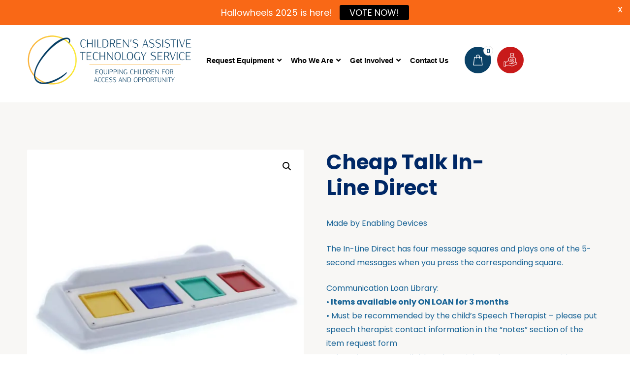

--- FILE ---
content_type: text/css; charset=UTF-8
request_url: https://atdevicesforkids.org/wp-content/uploads/elementor/css/post-11457.css?ver=1763011433
body_size: 1091
content:
.elementor-11457 .elementor-element.elementor-element-ae19a5f > .elementor-background-overlay{opacity:0.5;transition:background 0.3s, border-radius 0.3s, opacity 0.3s;}.elementor-11457 .elementor-element.elementor-element-ae19a5f{transition:background 0.3s, border 0.3s, border-radius 0.3s, box-shadow 0.3s;}.elementor-11457 .elementor-element.elementor-element-46bc639 > .elementor-element-populated{padding:0px 0px 0px 0px;}.elementor-11457 .elementor-element.elementor-element-32d48da > .elementor-widget-wrap > .elementor-widget:not(.elementor-widget__width-auto):not(.elementor-widget__width-initial):not(:last-child):not(.elementor-absolute){margin-bottom:0px;}.elementor-11457 .elementor-element.elementor-element-32d48da > .elementor-element-populated{padding:0px 0px 0px 0px;}.elementor-widget-divider{--divider-color:var( --e-global-color-secondary );}.elementor-widget-divider .elementor-divider__text{color:var( --e-global-color-secondary );font-family:var( --e-global-typography-secondary-font-family ), Sans-serif;font-weight:var( --e-global-typography-secondary-font-weight );}.elementor-widget-divider.elementor-view-stacked .elementor-icon{background-color:var( --e-global-color-secondary );}.elementor-widget-divider.elementor-view-framed .elementor-icon, .elementor-widget-divider.elementor-view-default .elementor-icon{color:var( --e-global-color-secondary );border-color:var( --e-global-color-secondary );}.elementor-widget-divider.elementor-view-framed .elementor-icon, .elementor-widget-divider.elementor-view-default .elementor-icon svg{fill:var( --e-global-color-secondary );}.elementor-11457 .elementor-element.elementor-element-bc6fa7c{--divider-border-style:solid;--divider-color:#00000000;--divider-border-width:1px;}.elementor-11457 .elementor-element.elementor-element-bc6fa7c .elementor-divider-separator{width:100%;}.elementor-11457 .elementor-element.elementor-element-bc6fa7c .elementor-divider{padding-block-start:2px;padding-block-end:2px;}.elementor-11457 .elementor-element.elementor-element-db02186 > .elementor-container > .elementor-column > .elementor-widget-wrap{align-content:center;align-items:center;}.elementor-11457 .elementor-element.elementor-element-db02186 > .elementor-background-overlay{opacity:0.5;transition:background 0.3s, border-radius 0.3s, opacity 0.3s;}.elementor-11457 .elementor-element.elementor-element-db02186{transition:background 0.3s, border 0.3s, border-radius 0.3s, box-shadow 0.3s;padding:5px 5px 5px 5px;}.elementor-widget-theme-site-logo .widget-image-caption{color:var( --e-global-color-text );font-family:var( --e-global-typography-text-font-family ), Sans-serif;font-weight:var( --e-global-typography-text-font-weight );}.elementor-11457 .elementor-element.elementor-element-5caae64{text-align:left;}.elementor-11457 .elementor-element.elementor-element-625f134{width:var( --container-widget-width, 96.235% );max-width:96.235%;--container-widget-width:96.235%;--container-widget-flex-grow:0;}.elementor-11457 .elementor-element.elementor-element-625f134 .site-menu-wrap-bears{justify-content:flex-start;}.elementor-11457 .elementor-element.elementor-element-625f134 .site-menu-wrap-bears ul.ubermenu-nav li.ubermenu-item-level-0>a.ubermenu-target{font-family:"Helvetica", Sans-serif;font-size:15px;font-weight:700;letter-spacing:0px;word-spacing:0em;color:#000000;}.elementor-11457 .elementor-element.elementor-element-625f134 .site-menu-wrap-bears ul.ubermenu-nav li.ubermenu-current-menu-ancestor.ubermenu-item-level-0>a.ubermenu-target, .elementor-11457 .elementor-element.elementor-element-625f134 .site-menu-wrap-bears ul.ubermenu-nav li.ubermenu-item-level-0>a.ubermenu-target:hover, .elementor-11457 .elementor-element.elementor-element-625f134 .site-menu-wrap-bears ul.ubermenu-nav li.ubermenu-item-level-0>a.ubermenu-target:focus, .elementor-11457 .elementor-element.elementor-element-625f134 .site-menu-wrap-bears .ubermenu-item-level-0:hover > .ubermenu-target, .elementor-11457 .elementor-element.elementor-element-625f134 .site-menu-wrap-bears ul.ubermenu-nav .ubermenu-item-level-0.ubermenu-active > .ubermenu-target, .ubermenu-mobile-modal ul.ubermenu-nav li.ubermenu-current-menu-ancestor.ubermenu-item-level-0>a.ubermenu-target, .ubermenu-mobile-modal ul.ubermenu-nav li.ubermenu-item-level-0>a.ubermenu-target:hover, .ubermenu-mobile-modal ul.ubermenu-nav li.ubermenu-item-level-0>a.ubermenu-target:focus, .ubermenu-mobile-modal .ubermenu-item-level-0:hover > .ubermenu-target, .ubermenu-mobile-modal ul.ubermenu-nav .ubermenu-item-level-0.ubermenu-active > .ubermenu-target{color:#FFFFFF;}.elementor-11457 .elementor-element.elementor-element-625f134 .site-menu-wrap-bears ul.ubermenu-nav li.ubermenu-item-level-0>a.ubermenu-target:hover,.elementor-11457 .elementor-element.elementor-element-625f134 .site-menu-wrap-bears ul.ubermenu-nav li.ubermenu-current-menu-ancestor.ubermenu-item-level-0>a.ubermenu-target,.elementor-11457 .elementor-element.elementor-element-625f134 .site-menu-wrap-bears ul.ubermenu-nav .ubermenu-item-level-0:hover > .ubermenu-target, .elementor-11457 .elementor-element.elementor-element-625f134 .site-menu-wrap-bears ul.ubermenu-nav .ubermenu-item-level-0.ubermenu-active > .ubermenu-target,.ubermenu-mobile-modal ul.ubermenu-nav li.ubermenu-item-level-0>a.ubermenu-target:hover,.ubermenu-mobile-modal ul.ubermenu-nav li.ubermenu-current-menu-ancestor.ubermenu-item-level-0>a.ubermenu-target,.ubermenu-mobile-modal ul.ubermenu-nav .ubermenu-item-level-0:hover > .ubermenu-target, .ubermenu-mobile-modal ul.ubermenu-nav .ubermenu-item-level-0.ubermenu-active > .ubermenu-target{background-color:#0A4166;}.elementor-11457 .elementor-element.elementor-element-625f134 .site-menu-wrap-bears ul.ubermenu-nav .ubermenu-submenu li a.ubermenu-target,.ubermenu-mobile-modal ul.ubermenu-nav .ubermenu-submenu li a.ubermenu-target{color:#000000;}.elementor-11457 .elementor-element.elementor-element-625f134 .site-menu-wrap-bears ul.ubermenu-nav .ubermenu-submenu li a.ubermenu-target span.ubermenu-target-description,.ubermenu-mobile-modal ul.ubermenu-nav .ubermenu-submenu li a.ubermenu-target span.ubermenu-target-description{color:#000000;}.elementor-11457 .elementor-element.elementor-element-625f134 .site-menu-wrap-bears .ubermenu-main ul .ubermenu-submenu li a.ubermenu-target:hover,.elementor-11457 .elementor-element.elementor-element-625f134 .site-menu-wrap-bears .ubermenu-main ul .ubermenu-submenu li.ubermenu-current_page_item a.ubermenu-target, .ubermenu-mobile-modal ul .ubermenu-submenu li a.ubermenu-target:hover,.ubermenu-mobile-modal ul .ubermenu-submenu li.ubermenu-current_page_item a.ubermenu-target{color:#FFFFFF;background-color:#0A4166;}.elementor-11457 .elementor-element.elementor-element-625f134 .site-menu-wrap-bears .ubermenu-submenu .ubermenu-tabs .ubermenu-tab:hover > .ubermenu-target,.ubermenu-mobile-modal .ubermenu-submenu .ubermenu-tabs .ubermenu-tab:hover > .ubermenu-target{background-color:#0A4166;}.elementor-11457 .elementor-element.elementor-element-625f134 .site-menu-wrap-bears .ubermenu-submenu .ubermenu-tab.ubermenu-active > .ubermenu-target,.ubermenu-mobile-modal .ubermenu-submenu .ubermenu-tab.ubermenu-active > .ubermenu-target{background-color:#0A4166;}.elementor-11457 .elementor-element.elementor-element-625f134 .ubermenu-desktop-view.ubermenu-main.ubermenu-horizontal .ubermenu-item > .ubermenu-submenu-drop{border-style:solid;border-width:10px 0px 0px 0px;border-color:#0A4166;}.elementor-11457 .elementor-element.elementor-element-625f134 .site-menu-wrap-bears ul.ubermenu-nav .ubermenu-submenu li a.ubermenu-target i.fas{font-size:15px;}.elementor-11457 .elementor-element.elementor-element-625f134 .extras-navigation .toggle-item.mini-cart a.toggle-icon svg{fill:#FFFFFF;}.elementor-11457 .elementor-element.elementor-element-625f134 .extras-navigation .toggle-item.mini-cart a.toggle-icon{background-color:#0A4166;}.elementor-11457 .elementor-element.elementor-element-625f134 .extras-navigation .toggle-item.mini-cart a.toggle-icon:hover{background-color:#000000;}.elementor-widget-nav-menu .elementor-nav-menu .elementor-item{font-family:var( --e-global-typography-primary-font-family ), Sans-serif;font-weight:var( --e-global-typography-primary-font-weight );}.elementor-widget-nav-menu .elementor-nav-menu--main .elementor-item{color:var( --e-global-color-text );fill:var( --e-global-color-text );}.elementor-widget-nav-menu .elementor-nav-menu--main .elementor-item:hover,
					.elementor-widget-nav-menu .elementor-nav-menu--main .elementor-item.elementor-item-active,
					.elementor-widget-nav-menu .elementor-nav-menu--main .elementor-item.highlighted,
					.elementor-widget-nav-menu .elementor-nav-menu--main .elementor-item:focus{color:var( --e-global-color-accent );fill:var( --e-global-color-accent );}.elementor-widget-nav-menu .elementor-nav-menu--main:not(.e--pointer-framed) .elementor-item:before,
					.elementor-widget-nav-menu .elementor-nav-menu--main:not(.e--pointer-framed) .elementor-item:after{background-color:var( --e-global-color-accent );}.elementor-widget-nav-menu .e--pointer-framed .elementor-item:before,
					.elementor-widget-nav-menu .e--pointer-framed .elementor-item:after{border-color:var( --e-global-color-accent );}.elementor-widget-nav-menu{--e-nav-menu-divider-color:var( --e-global-color-text );}.elementor-widget-nav-menu .elementor-nav-menu--dropdown .elementor-item, .elementor-widget-nav-menu .elementor-nav-menu--dropdown  .elementor-sub-item{font-family:var( --e-global-typography-accent-font-family ), Sans-serif;font-weight:var( --e-global-typography-accent-font-weight );}.elementor-11457 .elementor-element.elementor-element-690fa08 .elementor-menu-toggle{margin:0 auto;}.elementor-theme-builder-content-area{height:400px;}.elementor-location-header:before, .elementor-location-footer:before{content:"";display:table;clear:both;}@media(max-width:767px){.elementor-11457 .elementor-element.elementor-element-626b99f{width:55%;}.elementor-11457 .elementor-element.elementor-element-78b1658{width:45%;}.elementor-11457 .elementor-element.elementor-element-78b1658 > .elementor-element-populated{padding:0px 0px 0px 0px;}}@media(min-width:768px){.elementor-11457 .elementor-element.elementor-element-46bc639{width:100%;}.elementor-11457 .elementor-element.elementor-element-626b99f{width:30%;}.elementor-11457 .elementor-element.elementor-element-78b1658{width:70%;}}/* Start custom CSS for be-uber-menu, class: .elementor-element-625f134 */@-webkit-keyframes pulseBig{0%{-webkit-box-shadow:0 0 0 0 #D31F23}70%{-webkit-box-shadow:0 0 0 30px transparent}100%{-webkit-box-shadow:0 0 0 0 transparent}}
@keyframes pulseBig{0%{box-shadow:0 0 0 0 #D31F23}70%{box-shadow:0 0 0 30px transparent}100%{box-shadow:0 0 0 0 transparent}}
.elementor-11457 .elementor-element.elementor-element-625f134 .ubermenu-main button.give-btn.give-btn-modal,.elementor-11457 .elementor-element.elementor-element-625f134 .ubermenu-main .elementor-button {
    background-color: #D31F23 !important;
	color: #002866 !important;
}
.elementor-11457 .elementor-element.elementor-element-625f134 .ubermenu-main .elementor-button {
    border-color: #D31F23 !important;
}
.elementor-11457 .elementor-element.elementor-element-625f134 .ubermenu-main .elementor-icon svg {
    fill: #D31F23 !important;
}
.elementor-11457 .elementor-element.elementor-element-625f134 .ubermenu-main .elementor-post__title a:hover,.elementor-11457 .elementor-element.elementor-element-625f134 .ubermenu-main .elementor-post-feature__title a:hover {
    color: #002866 !important;
}
.elementor-11457 .elementor-element.elementor-element-625f134 .ubermenu-main .elementor-video-play-button--icon-view-stacked .elementor-video-play-button__icon {
    background-color: #D31F23 !important;
}/* End custom CSS */
/* Start custom CSS for section, class: .elementor-element-db02186 */.elementor-11457 .elementor-element.elementor-element-db02186.elementor-sticky--active {
    background-color: #fff;
    -webkit-box-shadow: 0 0 10px fadeout(#000000, 70);
    box-shadow: 0 0 10px rgb(0 0 0 / 30%);
}/* End custom CSS */

--- FILE ---
content_type: application/javascript; charset=UTF-8
request_url: https://atdevicesforkids.org/wp-content/themes/alone/js/main.js?ver=20200828
body_size: 378
content:
(function ($) {
    'use strict';

	$( document ).ready(function() {

		/**
		 * Extras navigation
		 */
     $('#site-extras-navigation .extra-item.toggle-item .toggle-icon').on('click', function(event) {
 			event.preventDefault();

      if( $(this).parent().hasClass('active') ) {
        $(this).parent().removeClass('active');
      } else {
        $('#site-extras-navigation .extra-item').removeClass('active');
        $(this).parent().addClass('active');
      }

 		});

    /**
		 * Header sticky
		 */
    if($( '.site-header .header-wrap' ).hasClass( 'header-sticky' )) {
      var header = $('.site-header'),
        	headerInfo = {top: header.offset().top, height: header.innerHeight()},
        	scrollTop = $(window).scrollTop();

      $(window).scroll(function() {
      	var currentScroll = $(window).scrollTop();

      	if(currentScroll > scrollTop) {
      		//console.log('scrollDown');
      		if (currentScroll > (headerInfo.top + headerInfo.height)){
      			$( '.site-header .sticky-branding' ).addClass('active');
            $( 'body' ).addClass('has-sticky-branding');
      		}
      	} else {
      		//console.log('scrollUp');
      		$( '.site-header .sticky-branding' ).removeClass('active');
          $( 'body' ).removeClass('has-sticky-branding');
      	}
      	scrollTop = currentScroll;
      });
 		}

    /**
		 * Scroll effect button back top
		 */
    if( $('#site-backtop').length ) {
      $('#site-backtop').on('click', function (event) {
          event.preventDefault();

          $('html, body').stop().animate({
                  scrollTop: 0
              },
              800
          );
      });
    }

    $('.progress-bar-container').each( function() {
      var bar = new ProgressBar.Line($(this)[0], {
        strokeWidth: 1,
        easing: 'easeInOut',
        duration: 800,
        color: '#FFEE00',
        trailColor: '#E8E8E8',
        trailWidth: 1,
        svgStyle: {width: '100%', height: '12px'},
        text: {
        style: {
          color: '#4D6995',
          position: 'absolute',
          right: '0',
          top: '28px',
          padding: 0,
          margin: 0,
          transform: null
        },
        autoStyleContainer: true
        },
        from: {color: '#FFEE00'},
        to: {color: '#FFEE00'},
        step: (state, bar) => {
          bar.setText(Math.round(bar.value() * 100) + ' %');
        }
      });

      var $barWidth = $(this).data('percent') / 100,

      waypoint = new Waypoint({
        element: $(this),
        handler: function() {
          bar.animate($barWidth);  // Number from 0.0 to 1.0
        },
        offset: '100%',
        triggerOnce: true
      });

    });

    /**
		 * Update year of copyright
		 */
     $('.copyright-year').each( function() {
       var CurrentYear = new Date().getFullYear();
       $(this).text(CurrentYear);
     });
  });

})
(jQuery);
